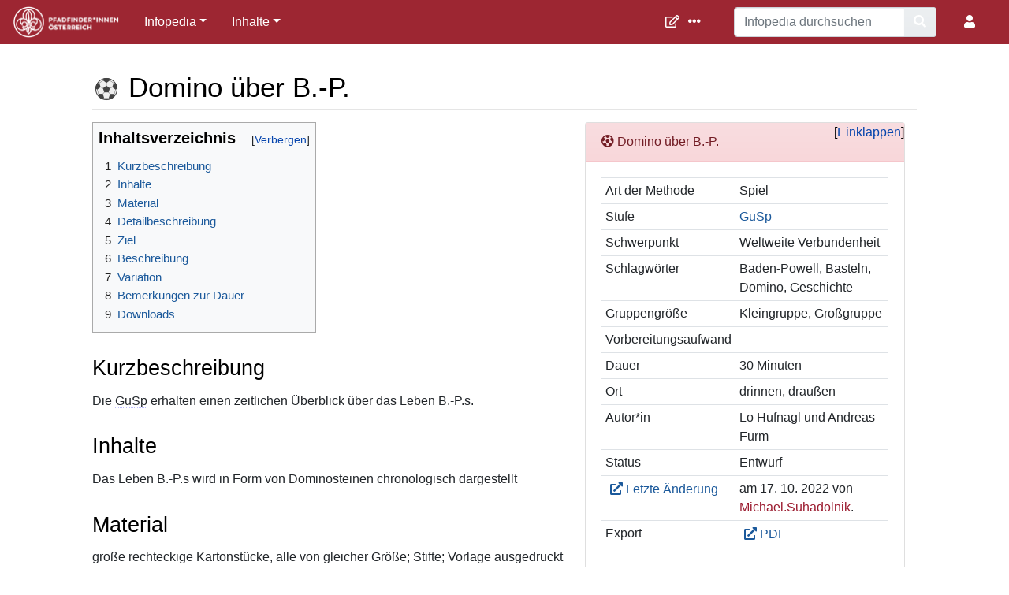

--- FILE ---
content_type: text/html; charset=UTF-8
request_url: https://infopedia.ppoe.at/wiki/Methode:Domino_%C3%BCber_B.-P.
body_size: 7536
content:
<!DOCTYPE html>
<html class="client-nojs" lang="de" dir="ltr">
<head>
<meta charset="UTF-8">
<title>Domino über B.-P. – Infopedia</title>
<script>document.documentElement.className="client-js";RLCONF={"wgBreakFrames":false,"wgSeparatorTransformTable":[",\t.",".\t,"],"wgDigitTransformTable":["",""],"wgDefaultDateFormat":"dmy","wgMonthNames":["","Januar","Februar","März","April","Mai","Juni","Juli","August","September","Oktober","November","Dezember"],"wgRequestId":"842b78f0bd5f7a5e3d3ddc19","wgCanonicalNamespace":"Methode","wgCanonicalSpecialPageName":false,"wgNamespaceNumber":3000,"wgPageName":"Methode:Domino_über_B.-P.","wgTitle":"Domino über B.-P.","wgCurRevisionId":8846,"wgRevisionId":8846,"wgArticleId":825,"wgIsArticle":true,"wgIsRedirect":false,"wgAction":"view","wgUserName":null,"wgUserGroups":["*"],"wgCategories":["Methoden","PIK8"],"wgPageViewLanguage":"de","wgPageContentLanguage":"de","wgPageContentModel":"wikitext","wgRelevantPageName":"Methode:Domino_über_B.-P.","wgRelevantArticleId":825,"wgIsProbablyEditable":false,"wgRelevantPageIsProbablyEditable":false,"wgRestrictionEdit":[],"wgRestrictionMove":[],"wgPageFormsTargetName":null,"wgPageFormsAutocompleteValues":[],"wgPageFormsAutocompleteOnAllChars":false,"wgPageFormsFieldProperties":[],"wgPageFormsCargoFields":[],"wgPageFormsDependentFields":[],"wgPageFormsCalendarValues":[],"wgPageFormsCalendarParams":[],"wgPageFormsCalendarHTML":null,"wgPageFormsGridValues":[],"wgPageFormsGridParams":[],"wgPageFormsContLangYes":null,"wgPageFormsContLangNo":null,"wgPageFormsContLangMonths":[],"wgPageFormsHeightForMinimizingInstances":800,"wgPageFormsDelayReload":false,"wgPageFormsShowOnSelect":[],"wgPageFormsScriptPath":"/extensions/PageForms","edgValues":[],"wgPageFormsEDSettings":null,"wgAmericanDates":false,"simpleBatchUploadMaxFilesPerBatch":{"*":1000},"wgCiteReferencePreviewsActive":true,"srfFilteredConfig":null,"egMapsScriptPath":"/extensions/Maps/","egMapsDebugJS":false,"egMapsAvailableServices":["leaflet","googlemaps3"],"egMapsLeafletLayersApiKeys":{"MapBox":"","MapQuestOpen":"","Thunderforest":"","GeoportailFrance":""},"TitleIconHTML":"\u003Cspan typeof=\"mw:File\"\u003E\u003Ca href=\"/wiki/Methode:Domino_%C3%BCber_B.-P.\" title=\"Datei:Spiel\"\u003E\u003Cimg alt=\"Datei:Spiel\" src=\"/images/thumb/9/99/Spiel.svg/36px-Spiel.svg.png\" decoding=\"async\" width=\"36\" height=\"36\" class=\"mw-file-element\" srcset=\"/images/thumb/9/99/Spiel.svg/54px-Spiel.svg.png 1.5x, /images/thumb/9/99/Spiel.svg/72px-Spiel.svg.png 2x\" /\u003E\u003C/a\u003E\u003C/span\u003E ","TitleIconSelector":"#firstHeading"};
RLSTATE={"site.styles":"ready","user.styles":"ready","user":"ready","user.options":"loading","ext.bootstrapComponents.bootstrap.fix":"ready","ext.bootstrap.styles":"ready","ext.Lingo.styles":"ready","skins.chameleon":"ready","zzz.ext.bootstrap.styles":"ready","jquery.makeCollapsible.styles":"ready","ext.srf.styles":"ready"};RLPAGEMODULES=["ext.smw.styles","ext.bootstrap.scripts","ext.Lingo","smw.entityexaminer","site","mediawiki.page.ready","jquery.makeCollapsible","mediawiki.toc","ext.TitleIcon","ext.smw.purge"];</script>
<script>(RLQ=window.RLQ||[]).push(function(){mw.loader.impl(function(){return["user.options@12s5i",function($,jQuery,require,module){mw.user.tokens.set({"patrolToken":"+\\","watchToken":"+\\","csrfToken":"+\\"});
}];});});</script>
<link rel="stylesheet" href="/load.php?lang=de&amp;modules=ext.Lingo.styles%7Cext.bootstrap.styles%7Cext.bootstrapComponents.bootstrap.fix%7Cext.srf.styles%7Cjquery.makeCollapsible.styles%7Cskins.chameleon%7Czzz.ext.bootstrap.styles&amp;only=styles&amp;skin=chameleon">
<script async="" src="/load.php?lang=de&amp;modules=startup&amp;only=scripts&amp;raw=1&amp;skin=chameleon"></script>
<style>#mw-indicator-mw-helplink {display:none;}</style>
<meta name="ResourceLoaderDynamicStyles" content="">
<link rel="stylesheet" href="/load.php?lang=de&amp;modules=site.styles&amp;only=styles&amp;skin=chameleon">
<meta name="generator" content="MediaWiki 1.43.1">
<meta name="robots" content="max-image-preview:standard">
<meta name="format-detection" content="telephone=no">
<meta name="viewport" content="width=1120">
<meta name="viewport" content="width=device-width, initial-scale=1, shrink-to-fit=no">
<link rel="alternate" type="application/rdf+xml" title="Methode:Domino über B.-P." href="/index.php?title=Spezial:RDF_exportieren/Methode:Domino_%C3%BCber_B.-P.&amp;xmlmime=rdf">
<link rel="search" type="application/opensearchdescription+xml" href="/rest.php/v1/search" title="Infopedia (de)">
<link rel="EditURI" type="application/rsd+xml" href="https://infopedia.ppoe.at/api.php?action=rsd">
<link rel="canonical" href="https://infopedia.ppoe.at/wiki/Methode:Domino_%C3%BCber_B.-P.">
<link rel="alternate" type="application/atom+xml" title="Atom-Feed für „Infopedia“" href="/index.php?title=Spezial:Letzte_%C3%84nderungen&amp;feed=atom">
</head>
<body class="mediawiki ltr sitedir-ltr mw-hide-empty-elt ns-3000 ns-subject page-Methode_Domino_über_B_-P rootpage-Methode_Domino_über_B_-P layout-navhead skin-chameleon action-view">
	<!-- navigation bar -->
	<nav class="p-navbar collapsible" role="navigation" id="mw-navigation">
		<!-- logo and main page link -->
		<div id="p-logo" class="navbar-brand p-logo" role="banner">
			<a href="/wiki/Infopedia" title="Hauptseite"><img src="/images/0/0e/Ppoe-logo-weiss.png" alt="Infopedia"></a>
		</div>
		<button type="button" class="navbar-toggler" data-toggle="collapse" data-target="#i9slgd8z0h"></button>
		<div class="collapse navbar-collapse i9slgd8z0h" id="i9slgd8z0h">
			<div class="navbar-nav"><div class="nav-item dropdown"><a class="nav-link dropdown-toggle " href="#"  data-toggle="dropdown"  data-boundary="viewport">Infopedia</a><div class="dropdown-menu"><div class="nav-item"><a class="nav-link fas fa-home"  href="/wiki/Infopedia">Hauptseite</a></div><div class="nav-item"><a class="nav-link fas fa-plus"  href="/wiki/Formular:Inhalt">Inhalt hinzufügen</a></div><div class="nav-item"><a class="nav-link fas fa-plus"  href="/wiki/Formular:Methode">Methode hinzufügen</a></div><div class="nav-item"><a class="nav-link fas fa-sort-alpha-down"  href="/wiki/Glossar">Glossar</a></div><div class="nav-item"><a class="nav-link fas fa-history"  href="/wiki/Spezial:Letzte_%C3%84nderungen">Letzte Änderungen</a></div><div class="nav-item"><a class="nav-link fas fa-life-ring"  href="/wiki/Hilfe:%C3%9Cberblick">Hilfe</a></div></div></div><div class="nav-item dropdown"><a class="nav-link dropdown-toggle " href="#"  data-toggle="dropdown"  data-boundary="viewport">Inhalte</a><div class="dropdown-menu"><div class="nav-item"><a class="nav-link "  href="/wiki/Biber">Biber</a></div><div class="nav-item"><a class="nav-link "  href="/wiki/WiW%C3%B6">WiWö</a></div><div class="nav-item"><a class="nav-link "  href="/wiki/GuSp">GuSp</a></div><div class="nav-item"><a class="nav-link "  href="/wiki/CaEx">CaEx</a></div><div class="nav-item"><a class="nav-link "  href="/wiki/RaRo">RaRo</a></div><div class="nav-item"><a class="nav-link "  href="/wiki/GL">GL</a></div><div class="nav-item"><a class="nav-link "  href="/wiki/Fachwissen">Fachwissen</a></div><div class="nav-item"><a class="nav-link "  href="/wiki/Themenbehelfe">Themenbehelfe</a></div><div class="nav-item"><a class="nav-link "  href="/wiki/Spezial:Abfrage_ausf%C3%BChren/Methodensuche">Methodensuche</a></div></div></div>
			</div>
			<div class="navbar-nav right">
				<!-- page tools -->
				<div class="navbar-tools navbar-nav flex-row">
					<div id="ca-formedit" class="navbar-tool mw-list-item"><a href="/index.php?title=Methode:Domino_%C3%BCber_B.-P.&amp;action=formedit" title="Diese Seite mit einem Formular bearbeiten [&amp;]" accesskey="&amp;" class="navbar-tool-link ca-formedit"></a></div>
					<div class="navbar-tool dropdown">
						<a data-toggle="dropdown" data-boundary="viewport" class="navbar-more-tools" href="#" title="Seitenwerkzeuge"></a>
						<!-- Content navigation -->
						<div class="flex-row navbar-pagetools dropdown-menu p-contentnavigation" id="p-contentnavigation">
							<!-- namespaces -->
							<div id="ca-talk" class="new mw-list-item"><a href="/index.php?title=Methode_Diskussion:Domino_%C3%BCber_B.-P.&amp;action=edit&amp;redlink=1" rel="discussion" class="new ca-talk" title="Diskussion zum Seiteninhalt (Seite nicht vorhanden) [t]" accesskey="t">Diskussion</a></div>
							<!-- views -->
							<div id="ca-history" class="mw-list-item"><a href="/index.php?title=Methode:Domino_%C3%BCber_B.-P.&amp;action=history" title="Frühere Versionen dieser Seite [h]" accesskey="h" class="ca-history">Versionsgeschichte</a></div>
							<!-- actions -->
							<div id="ca-purge" class="is-disabled mw-list-item"><a href="/index.php?title=Methode:Domino_%C3%BCber_B.-P.&amp;action=purge" class="is-disabled ca-purge">Neu laden</a></div>
						</div>
					</div>
				</div>
				<!-- search form -->
				<div  id="p-search" class="p-search order-first order-cmln-0 navbar-form" role="search"  >
					<form  id="searchform" class="mw-search" action="/index.php" >
						<input type="hidden" name="title" value=" Spezial:Suche" />
						<div class="input-group">
							<input type="search" name="search" placeholder="Infopedia durchsuchen" aria-label="Infopedia durchsuchen" autocapitalize="sentences" title="Infopedia durchsuchen [f]" accesskey="f" id="searchInput" class="form-control">
							<div class="input-group-append">
								<button value="Seite" id="searchGoButton" name="go" type="submit" class="search-btn searchGoButton" aria-label="Gehe zu Seite" title="Gehe direkt zu der Seite mit genau diesem Namen, falls sie vorhanden ist."></button>
							</div>
						</div>
					</form>
				</div>
				
				<!-- personal tools -->
				<div class="navbar-tools navbar-nav" >
					<div class="navbar-tool dropdown">
						<a class="navbar-usernotloggedin" href="#" data-toggle="dropdown" data-boundary="viewport" title="Du bist nicht angemeldet.">
						</a>
						<div class="p-personal-tools dropdown-menu">
							<div id="pt-login" class="mw-list-item"><a href="/index.php?title=Spezial:Anmelden&amp;returnto=Methode%3ADomino+%C3%BCber+B.-P." title="Sich anzumelden wird gerne gesehen, ist jedoch nicht zwingend erforderlich. [o]" accesskey="o" class="pt-login">Anmelden</a></div>
							<div id="pt-anon_oauth_login" class="mw-list-item"><a href="https://infopedia.ppoe.at/wiki/Spezial:OAuth2Client/redirect#returnto=Methode%253ADomino+%25C3%25BCber+B.-P." class="pt-anon_oauth_login">PPÖ Login</a></div>
						</div>
					</div>
				</div>
			</div>
		</div>
	</nav>
	<div class="flex-fill container">
		<div class="row">
			<div class="col">

			</div>
		</div>
		<div class="row">
			<div class="col">
				<!-- start the content area -->
				<div id="content" class="mw-body content"><a id="top" class="top"></a>
					<div id="mw-indicators" class="mw-indicators">
						<div id="mw-indicator-smw-entity-examiner" class="mw-indicator mw-indicator-smw-entity-examiner"><div class="smw-entity-examiner smw-indicator-vertical-bar-loader" data-subject="Domino_über_B.-P.#3000##" data-dir="ltr" data-uselang="" title="Eine Datenprüfung wird im Hintergrund ausgeführt."></div></div>
					</div>
						<div class="contentHeader">
						<!-- title of the page -->
						<h1 id="firstHeading" class="firstHeading">Domino über B.-P.</h1>
						<!-- tagline; usually goes something like "From WikiName" primary purpose of this seems to be for printing to identify the source of the content -->
						<div id="siteSub" class="siteSub">Aus Infopedia</div>
						<!-- subtitle line; used for various things like the subpage hierarchy -->
						<div id="contentSub" class="small contentSub"><div id="mw-content-subtitle"></div></div><div id="jump-to-nav" class="mw-jump jump-to-nav">Wechseln zu:<a href="#mw-navigation">Navigation</a>, <a href="#p-search">Suche</a></div>
					</div>
					<div id="bodyContent" class="bodyContent">
						<!-- body text -->

						<div id="mw-content-text" class="mw-body-content"><div class="mw-content-ltr mw-parser-output" lang="de" dir="ltr"><div class="mw-content-ltr mw-parser-output" lang="de" dir="ltr"><div class="col-sm-5 float-right">
<div class="card"><div class="mw-collapsible">
<div class="card-header alert-danger"><span class="fas fa-futbol"> </span> <span class="noglossary">Domino über B.-P.</span></div>
<div class="card-body mw-collapsible-content">
<table class="table table-sm">

<tbody><tr>
<td>Art der Methode
</td>
<td>Spiel
</td></tr>
<tr>
<td>Stufe
</td>
<td><a href="/wiki/GuSp" title="GuSp">GuSp</a>
</td></tr>
<tr>
<td>Schwerpunkt
</td>
<td>Weltweite Verbundenheit
</td></tr>
<tr>
<td>Schlagwörter
</td>
<td>Baden-Powell, Basteln, Domino, Geschichte
</td></tr>
<tr>
<td>Gruppengröße
</td>
<td>Kleingruppe, Großgruppe
</td></tr>
<tr>
<td>Vorbereitungsaufwand
</td>
<td>
</td></tr>
<tr>
<td>Dauer
</td>
<td>30 Minuten
</td></tr>
<tr>
<td>Ort
</td>
<td>drinnen, draußen
</td></tr>
<tr>
<td>Autor*in
</td>
<td>Lo Hufnagl und Andreas Furm
</td></tr>
<tr>
<td>Status
</td>
<td>Entwurf
</td></tr>
<tr>
<td><a rel="nofollow" class="external text" href="https://infopedia.ppoe.at/index.php?title=Methode:Domino_%C3%BCber_B.-P.&amp;action=history">Letzte Änderung</a>
</td>
<td>am 17. 10. 2022 von <a href="/index.php?title=Benutzer:Michael.Suhadolnik&amp;action=edit&amp;redlink=1" class="new" title="Benutzer:Michael.Suhadolnik (Seite nicht vorhanden)">Michael.Suhadolnik</a>.
</td></tr>
<tr>
<td>Export
</td>
<td><a rel="nofollow" class="external text" href="https://infopedia.ppoe.at/index.php?title=Methode:Domino_%C3%BCber_B.-P.&amp;useskin=vector&amp;action=mpdf">PDF</a>
</td></tr></tbody></table>
</div></div></div>
</div>
<div id="toc" class="toc" role="navigation" aria-labelledby="mw-toc-heading"><input type="checkbox" role="button" id="toctogglecheckbox" class="toctogglecheckbox" style="display:none"><div class="toctitle" lang="de" dir="ltr"><h2 id="mw-toc-heading">Inhaltsverzeichnis</h2><span class="toctogglespan"><label class="toctogglelabel" for="toctogglecheckbox"></label></span></div>
<ul>
<li class="toclevel-1"><a href="#Kurzbeschreibung"><span class="tocnumber">1</span> <span class="toctext">Kurzbeschreibung</span></a></li>
<li class="toclevel-1"><a href="#Inhalte"><span class="tocnumber">2</span> <span class="toctext">Inhalte</span></a></li>
<li class="toclevel-1"><a href="#Material"><span class="tocnumber">3</span> <span class="toctext">Material</span></a></li>
<li class="toclevel-1"><a href="#Detailbeschreibung"><span class="tocnumber">4</span> <span class="toctext">Detailbeschreibung</span></a></li>
<li class="toclevel-1 tocsection-1"><a href="#Ziel"><span class="tocnumber">5</span> <span class="toctext">Ziel</span></a></li>
<li class="toclevel-1 tocsection-2"><a href="#Beschreibung"><span class="tocnumber">6</span> <span class="toctext">Beschreibung</span></a></li>
<li class="toclevel-1 tocsection-3"><a href="#Variation"><span class="tocnumber">7</span> <span class="toctext">Variation</span></a></li>
<li class="toclevel-1 tocsection-4"><a href="#Bemerkungen_zur_Dauer"><span class="tocnumber">8</span> <span class="toctext">Bemerkungen zur Dauer</span></a></li>
<li class="toclevel-1 tocsection-5"><a href="#Downloads"><span class="tocnumber">9</span> <span class="toctext">Downloads</span></a></li>
</ul>
</div>

<h2><span class="mw-headline" id="Kurzbeschreibung">Kurzbeschreibung</span></h2>
<p>Die <a href="javascript:void(0);" class="mw-lingo-term" data-lingo-term-id="de71234cc69cc584b6337f831aab54e9">GuSp</a> erhalten einen zeitlichen Überblick über das Leben B.-P.s.
</p>
<h2><span class="mw-headline" id="Inhalte">Inhalte</span></h2>
<p>Das Leben B.-P.s wird in Form von Dominosteinen chronologisch dargestellt
</p>
<h2><span class="mw-headline" id="Material">Material</span></h2>
<p>große rechteckige Kartonstücke, alle von gleicher Größe; Stifte; Vorlage ausgedruckt
</p>
<h2><span class="mw-headline" id="Detailbeschreibung">Detailbeschreibung</span></h2>

<p><b>Domino über B.-P.</b> ist eine Methode zur Beschäftigung mit dem Leben von <a href="/index.php?title=Baden_Powell&amp;action=formedit&amp;redlink=1" class="new" title="Baden Powell (Seite nicht vorhanden)">Baden Powell</a>.
</p>
<h2><span class="mw-headline" id="Ziel">Ziel</span></h2>
<p>Die <a href="javascript:void(0);" class="mw-lingo-term" data-lingo-term-id="de71234cc69cc584b6337f831aab54e9">GuSp</a> erhalten einen zeitlichen Überblick über das Leben B.-P.s.
</p>
<h2><span class="mw-headline" id="Beschreibung">Beschreibung</span></h2>
<p>Auf die Kartonstücke wird B.-P.s Leben in Domino-Form geschrieben. Jedes <a href="javascript:void(0);" class="mw-lingo-term" data-lingo-term-id="de71234cc69cc584b6337f831aab54e9">GuSp</a> erhält dann einen "Stein", gemeinsam soll die richtige Reihenfolge gefunden werden.
</p>
<h2><span class="mw-headline" id="Variation">Variation</span></h2>
<p>Jedes Kind bekommt zwei kurze Texte, die 2 aufeinanderfolgende Episoden aus dem Leben B.-P.s erzählen. Die Kinder zeichnen sich die Dominosteine selbst.
</p>
<dl><dt>Dafür benötigtes Material</dt></dl>
<ul><li>Kopien der Texte für jedes <a href="javascript:void(0);" class="mw-lingo-term" data-lingo-term-id="de71234cc69cc584b6337f831aab54e9">GuSp</a> (im <a href="/index.php?title=JOKER&amp;action=formedit&amp;redlink=1" class="new" title="JOKER (Seite nicht vorhanden)">JOKER</a> ab Seite 11)</li>
<li>Malfarben</li>
<li>dicke Filzstifte</li></ul>
<p>Mit vorbereiteten Steinen kann jede Patrulle selbstständig ein Domino lösen. 
</p>
<h2><span class="mw-headline" id="Bemerkungen_zur_Dauer">Bemerkungen zur Dauer</span></h2>
<p>Je nachdem, ob die <a href="javascript:void(0);" class="mw-lingo-term" data-lingo-term-id="de71234cc69cc584b6337f831aab54e9">GuSp</a> die Dominosteine selbst gestalten, dauert die Durchführung oder die Vorbereitung länger.
</p>
<h2><span class="mw-headline" id="Downloads">Downloads</span></h2>
<ul><li><a href="/index.php?title=Datei:Domino_bipi_vwwv_1_2.doc&amp;action=edit&amp;redlink=1" class="new" title="Datei:Domino bipi vwwv 1 2.doc (Seite nicht vorhanden)">Fertige Dominosteine</a> (als DOC-Datei)</li></ul></div><div class="mw-lingo-tooltip" id="de71234cc69cc584b6337f831aab54e9"><div class="mw-lingo-definition navigation-not-searchable"><div class="mw-lingo-definition-text">
<p>Pfadfinderinnen und Pfadfinder zwischen 10 und 13 Jahren heißen Guides (Mädchen) und Späher (Buben)
</p>
</div><div class="mw-lingo-definition-link"><a rel="nofollow" class="external text" href="https://infopedia.ppoe.at/wiki/Glossar:GuSp"><span class="mw-lingo-definition-link-container">Gehe zur Seite mit der Definition von „GuSp“</span></a></div></div>
</div>
<!-- 
NewPP limit report
Cached time: 20260130031748
Cache expiry: 86400
Reduced expiry: false
Complications: [vary‐user, show‐toc]
[SMW] In‐text annotation parser time: 0 seconds
CPU time usage: 0.052 seconds
Real time usage: 0.112 seconds
Preprocessor visited node count: 179/1000000
Post‐expand include size: 2126/2097152 bytes
Template argument size: 609/2097152 bytes
Highest expansion depth: 5/100
Expensive parser function count: 0/100
Unstrip recursion depth: 0/20
Unstrip post‐expand size: 0/5000000 bytes
-->
<!--
Transclusion expansion time report (%,ms,calls,template)
100.00%   92.206      1 Vorlage:Methode
100.00%   92.206      1 -total
-->

<!-- Saved in parser cache with key mediawiki_infopedia:pcache:idhash:825-0!canonical and timestamp 20260130031748 and revision id 8846. Rendering was triggered because: page-view
 -->
</div></div><div class="printfooter">
Abgerufen von „<a dir="ltr" href="https://infopedia.ppoe.at/index.php?title=Methode:Domino_über_B.-P.&amp;oldid=8846">https://infopedia.ppoe.at/index.php?title=Methode:Domino_über_B.-P.&amp;oldid=8846</a>“</div>

						<!-- end body text -->
						<!-- data blocks which should go somewhere after the body text, but not before the catlinks block-->
						
					</div>
					<!-- category links -->
					<div id="catlinks" class="catlinks" data-mw="interface"><div id="mw-normal-catlinks" class="mw-normal-catlinks"><a href="/wiki/Spezial:Kategorien" title="Spezial:Kategorien">Kategorien</a>: <ul><li><a href="/wiki/Kategorie:Methoden" title="Kategorie:Methoden">Methoden</a></li><li><a href="/wiki/Kategorie:PIK8" title="Kategorie:PIK8">PIK8</a></li></ul></div></div>
				</div>
			</div>
		</div>
	</div>
	<div class="mb-2 mt-4 container-fluid">
		<div class="row">
			<div class="col">
				<!-- navigation bar -->
				<nav class="p-navbar not-collapsible small mb-2" role="navigation" id="mw-navigation-i9slgd8zbs">
					<div class="navbar-nav">
					<!-- toolbox -->
					<div class="nav-item p-tb-dropdown dropup">
						<a href="#" class="nav-link dropdown-toggle p-tb-toggle" data-toggle="dropdown" data-boundary="viewport">Werkzeuge</a>
						<div class="dropdown-menu">
							<div id="t-whatlinkshere" class="nav-item mw-list-item"><a href="/wiki/Spezial:Linkliste/Methode:Domino_%C3%BCber_B.-P." title="Liste aller Seiten, die hierher verlinken [j]" accesskey="j" class="nav-link t-whatlinkshere">Links auf diese Seite</a></div>
							<div id="t-recentchangeslinked" class="nav-item mw-list-item"><a href="/wiki/Spezial:%C3%84nderungen_an_verlinkten_Seiten/Methode:Domino_%C3%BCber_B.-P." rel="nofollow" title="Letzte Änderungen an Seiten, die von hier verlinkt sind [k]" accesskey="k" class="nav-link t-recentchangeslinked">Änderungen an verlinkten Seiten</a></div>
							<div id="t-specialpages" class="nav-item mw-list-item"><a href="/wiki/Spezial:Spezialseiten" title="Liste aller Spezialseiten [q]" accesskey="q" class="nav-link t-specialpages">Spezialseiten</a></div>
							<div id="t-print" class="nav-item mw-list-item"><a href="javascript:print();" rel="alternate" title="Druckansicht dieser Seite [p]" accesskey="p" class="nav-link t-print">Druckversion</a></div>
							<div id="t-permalink" class="nav-item mw-list-item"><a href="/index.php?title=Methode:Domino_%C3%BCber_B.-P.&amp;oldid=8846" title="Dauerhafter Link zu dieser Seitenversion" class="nav-link t-permalink">Permanenter Link</a></div>
							<div id="t-info" class="nav-item mw-list-item"><a href="/index.php?title=Methode:Domino_%C3%BCber_B.-P.&amp;action=info" title="Weitere Informationen über diese Seite" class="nav-link t-info">Seiten­­informationen</a></div>
							<div id="t-cite" class="nav-item mw-list-item"><a href="/index.php?title=Spezial:Zitierhilfe&amp;page=Methode%3ADomino_%C3%BCber_B.-P.&amp;id=8846&amp;wpFormIdentifier=titleform" title="Hinweise, wie diese Seite zitiert werden kann" class="nav-link t-cite">Seite zitieren</a></div>
							<div id="t-smwbrowselink" class="nav-item mw-list-item"><a href="/wiki/Spezial:Durchsuchen/:Methode:Domino-5F%C3%BCber-5FB.-2DP." rel="search" class="nav-link t-smwbrowselink">Attribute anzeigen</a></div>
						</div>
					</div>
					</div>
				</nav>
			</div>
		</div>
		<div class="row">
			<div class="col">
				<!-- footer links -->
				<div id="footer-info" class="footer-info">
					<!-- info -->
					<div> Diese Seite wurde zuletzt am 17. Oktober 2022 um 17:02 Uhr bearbeitet.</div>
				</div>
				<!-- places -->
				<div id="footer-places" class="footer-places">
					<div><a href="/wiki/Infopedia:Datenschutz">Datenschutz</a></div>
					<div><a href="/wiki/Infopedia:%C3%9Cber_Infopedia">Über Infopedia</a></div>
					<div><a href="/wiki/Infopedia:Impressum">Impressum</a></div>
				</div>
			</div>
			<div class="col">
				<!-- footer icons -->
				<div id="footer-icons" class="justify-content-end footer-icons">
					<!-- poweredby -->
					<div><a href="https://www.mediawiki.org/" class="cdx-button cdx-button--fake-button cdx-button--size-large cdx-button--fake-button--enabled"><img src="/resources/assets/poweredby_mediawiki.svg" alt="Powered by MediaWiki" width="88" height="31" loading="lazy"></a></div>
					<div><a href="https://www.semantic-mediawiki.org/wiki/Semantic_MediaWiki" class="cdx-button cdx-button--fake-button cdx-button--size-large cdx-button--fake-button--enabled"><img src="/extensions/SemanticMediaWiki/res/smw/assets/logo_footer.svg" alt="Powered by Semantic MediaWiki" class="smw-footer" width="88" height="31" loading="lazy"></a></div>
				</div>
			</div>
		</div>
	</div><script>(RLQ=window.RLQ||[]).push(function(){mw.config.set({"wgBackendResponseTime":636,"wgPageParseReport":{"smw":{"limitreport-intext-parsertime":0},"limitreport":{"cputime":"0.052","walltime":"0.112","ppvisitednodes":{"value":179,"limit":1000000},"postexpandincludesize":{"value":2126,"limit":2097152},"templateargumentsize":{"value":609,"limit":2097152},"expansiondepth":{"value":5,"limit":100},"expensivefunctioncount":{"value":0,"limit":100},"unstrip-depth":{"value":0,"limit":20},"unstrip-size":{"value":0,"limit":5000000},"timingprofile":["100.00%   92.206      1 Vorlage:Methode","100.00%   92.206      1 -total"]},"cachereport":{"timestamp":"20260130031748","ttl":86400,"transientcontent":false}}});});</script>
</body>
</html>

--- FILE ---
content_type: text/css; charset=utf-8
request_url: https://infopedia.ppoe.at/load.php?lang=de&modules=site.styles&only=styles&skin=chameleon
body_size: 408
content:
:root{--ppoe-hell:#e30613;--ppoe-dunkel:#b51f1f;--biber:#ad7e42;--wiwo:#f7e400;--gusp:#009960;--caex:#353990;--raro:#ce0026}img{max-width:100%;height:auto}@media screen{a.external::before{font-family:"Font Awesome 5 Free";font-weight:900;content:"\f35d";display:inline-block;margin-right:0.2em;margin-left:0.4em}}.mw-editsection{display:none}div.btn > a{color:white;text-decoration:none}.mw-body .toc ul li a .tocnumber{display:table-cell}.fa-ul{list-style:none}@media print{@page{size:auto;margin:10% 8%}#content{width:80%}p{orphans:3;widows:3}.col-sm-1,.col-sm-2,.col-sm-3,.col-sm-4,.col-sm-5,.col-sm-6,.col-sm-7,.col-sm-8,.col-sm-9,.col-sm-10,.col-sm-11,.col-sm-12{float:left !important}.col-sm-12{max-width:100%}.col-sm-11{max-width:91.66666666666666%}.col-sm-10{max-width:83.33333333333334%}.col-sm-9{max-width:75%}.col-sm-8{max-width:66.66666666666666%}.col-sm-7{max-width:58.333333333333336%}.col-sm-6{max-width:50%}.col-sm-5{max-width:41.66666666666667%}.col-sm-4{max-width:33.33333333333333%}.col-sm-3{max-width:25%}.col-sm-2{max-width:16.666666666666664%}.col-sm-1{max-width:8.333333333333332%}.smw-factbox{display:none}.printfooter{display:none}.footer-info{display:none !important}}